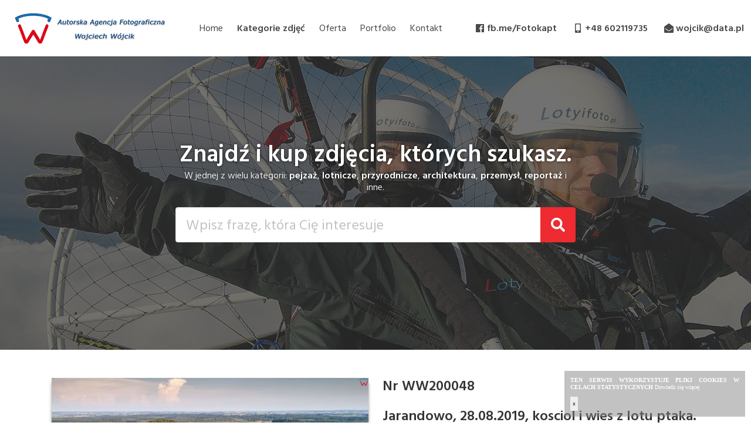

--- FILE ---
content_type: text/html; charset=UTF-8
request_url: https://fotowojcik.pl/zdjecie/WW200048
body_size: 2603
content:
<!DOCTYPE html>
<html lang="pl-PL">
<head>
  <base href="https://fotowojcik.pl/" target="_self">
  <title>Jarandowo, 28.08.2019,  kosciol i wies z lotu ptaka. Fot. Wojciech Wojcik/FORUM - WW200048</title>
  <meta charset="utf-8">
  <meta http-equiv="X-UA-Compatible" content="IE=edge">
  <meta name="viewport" content="width=device-width, initial-scale=1">
  <meta name="description" content="Jarandowo, 28.08.2019,  kosciol i wies z lotu ptaka. Fot. Wojciech Wojcik/FORUM. Przeglądaj naszą bazę unikalnych zdjęć online i odnajdź doskonałe fotografie stockowe do Twoich projektów reklamowych!">
  <meta name="keywords" content="forum jarandowo lotnicze mazurskie mazury pejzaz warm-maz warmia warminsko woj. warminsko-mazurskie wojciech wojcik www.fotowojcik.pl  20190829">
  
<meta name="twitter:card" content="summary_large_image" />
<meta name="twitter:site" content="@FotoWojcik" />
<meta name="twitter:title" content="FotoWojcik #WW200048© Wojciech Wojcik: - Jarandowo, 28.08.2019,  kosciol i wies z lotu ptaka. Fot. Wojciech Wojcik/FORUM" />
<meta name="twitter:image" content="https://fotowojcik.pl/media/watermark/POLSKA/Warm Maz/x pozostale/WW200048.jpg" />
<meta property="og:type" content="website" />
<meta property="og:title" content="FotoWojcik #WW200048© Wojciech Wojcik: - Jarandowo, 28.08.2019,  kosciol i wies z lotu ptaka. Fot. Wojciech Wojcik/FORUM" />
<meta property="og:description" content="Przeglądaj naszą bazę unikalnych zdjęć online i odnajdź doskonałe fotografie stockowe do Twoich projektów reklamowych!" />
<meta property="og:url" content="https://fotowojcik.pl/zdjecie/WW200048" />
<meta property="og:image" content="https://fotowojcik.pl/media/watermark/POLSKA/Warm Maz/x pozostale/WW200048.jpg" />
    
  <link href="https://fonts.googleapis.com/css2?family=Hind+Siliguri:wght@400;600&display=swap" rel="stylesheet">
  <link rel="stylesheet" type="text/css" href="https://cdn.jsdelivr.net/npm/slick-carousel@1.8.1/slick/slick.css"/>
  <link rel="stylesheet" href="/assets/css/main.css">
  <link rel="stylesheet" href="/assets/css/magnific-popup.css">
  <link rel="shortcut icon" href="https://fotowojcik.pl/favicon.ico"/>
</head>

<body>

<nav class="navbar">
  <div class="navbar-brand">
    <a class="navbar-item" href="/"
       style="background: url(/assets/img/logo.png) center center no-repeat; margin-left: 16px; width: 280px;"></a>
    <div class="navbar-burger burger" data-target="navbarMenu">
      <span></span>
      <span></span>
      <span></span>
    </div>
  </div>

  <div id="navbarMenu" class="navbar-menu">
    <div class="navbar-start">
      <a class="navbar-item" href="/">
        Home
      </a>
      <a class="navbar-item" href="/kategorie">
        <strong>Kategorie zdjęć</strong>
      </a>
      <a class="navbar-item" href="/oferta">
        Oferta
      </a>
      <a class="navbar-item" href="/portfolio">
        Portfolio
      </a>
      <a class="navbar-item" href="/kontakt">
        Kontakt
      </a>
    </div>

    <div class="navbar-end">
      <a class="navbar-item" href="https://fb.me/Fotokapt">
        <span class="icon"><i class="fab fa-facebook"></i></span> <strong>fb.me/Fotokapt</strong>
      </a>
      <a class="navbar-item" href="tel:0048602119735">
        <span class="icon"><i class="fas fa-mobile-alt"></i></span> <strong>+48 602119735</strong>
      </a>
      <a class="navbar-item" href="mailto:wojcik@data.pl">
        <span class="icon"><i class="fas fa-envelope-open"></i></span> <strong>wojcik@data.pl</strong>
      </a>
    </div>
  </div>
</nav>

<section class="hero is-medium is-dark top-slider">
  <div class="hero-body">
    <div class="container">
      <div class="columns">
        <div class="column is-three-fifths is-offset-one-fifth">
          <h3 class="title is-size-2-desktop has-text-centered">
            Znajdź i kup zdjęcia, których szukasz.
          </h3>
          <h4 class="subtitle is-size-6 has-text-centered">
            W jednej z wielu kategorii: <strong>pejzaż</strong>, <strong>lotnicze</strong>,
            <strong>przyrodnicze</strong>, <strong>architektura</strong>, <strong>przemysł</strong>,
            <strong>reportaż</strong> i inne.
          </h4>

          <form action="/search" method="get">
            <div class="field has-addons">
              <p class="control is-expanded">
                <input class="input is-large is-size-6-mobile" type="text" name="searchword" value="" placeholder="Wpisz frazę, która Cię interesuje">
              </p>
              <div class="control">
                <button class="button is-primary is-large is-size-6-mobile">
                  <span class="icon is-right"><i class="fas fa-search"></i></span>
                </button>
              </div>
            </div>
          </form>
        </div>
      </div>
    </div>
  </div>

    
<div class="glide">
  <div class="glide__track" data-glide-el="track">
    <ul class="glide__slides">

        <div class="glide__slide" style="background-image: url(admin/media/katalogi///WW170631.jpg)"></div><div class="glide__slide" style="background-image: url(admin/media/katalogi///WW170697.jpg)"></div><div class="glide__slide" style="background-image: url(admin/media/katalogi///WW162184.jpg)"></div><div class="glide__slide" style="background-image: url(admin/media/katalogi///DLF_9798.jpg)"></div><div class="glide__slide" style="background-image: url(admin/media/katalogi///WW142428.jpg)"></div><div class="glide__slide" style="background-image: url(admin/media/katalogi///WW152114.jpg)"></div>    </ul>
  </div>
</div>

</section>

<!--Zawartość strony-->
<div class="container">
  <section class="section">


            <div class="columns">
              <div class="column " itemtype="http://schema.org/ImageObject" itemscope>
                <div class="card">
                  <div class="card-image">
                    <figure class="image is-3by2">
                      <img src="https://fotowojcik.pl/media/watermark/POLSKA/Warm Maz/x pozostale/WW200048.jpg" alt="Jarandowo, 28.08.2019,  kosciol i wies z lotu ptaka. Fot. Wojciech Wojcik/FORUM" itemprop="contentUrl" />
                    </figure>
                  </div>
                </div>
              </div>

              <div class="column">

                <h2 class="title is-size-4">Nr <span>WW200048</span></h2>
                <h1 class="title is-size-4" itemprop="name" content="Jarandowo, 28.08.2019,  kosciol i wies z lotu ptaka. Fot. Wojciech Wojcik/FORUM">Jarandowo, 28.08.2019,  kosciol i wies z lotu ptaka. Fot. Wojciech Wojcik/FORUM</h1>

                <hr />

                <div class="gv_overlay">
                  <div class="scroll">
                    <div class='smallerGray'>
                      <div>
                        <b>Autor:</b> <span itemprop="author">Wojciech Wojcik</span>
                      </div>
                      <div>
                        <b>Format:</b> raw, tiff, jpg
                      </div>
                      <div>
                        <b>Data dodania: </b> <meta itemprop="datePublished" content="2020-05-12">2020-05-12                      </div>
                    </div>
                  </div>
                </div>
              </div>
            </div>
            
            <h4 class="title is-4">Inne zdjęcia z tej kategorii:</h4>
        <div class="columns is-multiline">

        <div class="column is-2"><div class="card category-item"><div class="card-image"><figure class="image"><a title="" href="zdjecie/W070267"><img src="admin/data/POLSKA/Warm Maz/x pozostale/W070267.jpg" alt="" /></a></figure></div></div></div><div class="column is-2"><div class="card category-item"><div class="card-image"><figure class="image"><a title="" href="zdjecie/WW111430"><img src="admin/data/POLSKA/Warm Maz/x pozostale/WW111430.jpg" alt="" /></a></figure></div></div></div><div class="column is-2"><div class="card category-item"><div class="card-image"><figure class="image"><a title="" href="zdjecie/_W089099"><img src="admin/data/POLSKA/Warm Maz/x pozostale/_W089099.jpg" alt="" /></a></figure></div></div></div><div class="column is-2"><div class="card category-item"><div class="card-image"><figure class="image"><a title="" href="zdjecie/WW100315"><img src="admin/data/POLSKA/Warm Maz/x pozostale/WW100315.jpg" alt="" /></a></figure></div></div></div><div class="column is-2"><div class="card category-item"><div class="card-image"><figure class="image"><a title="" href="zdjecie/m011079"><img src="admin/data/POLSKA/Warm Maz/x pozostale/m011079.jpg" alt="" /></a></figure></div></div></div><div class="column is-2"><div class="card category-item"><div class="card-image"><figure class="image"><a title="" href="zdjecie/WW110673"><img src="admin/data/POLSKA/Warm Maz/x pozostale/WW110673.jpg" alt="" /></a></figure></div></div></div>
        </div>
      </section>
</div>

<footer class="footer has-text-centered">
  <div class="container">
    <div class="columns">
      <div class="column is-8-desktop is-offset-2-desktop">
        <p>
          Copyright by AAF Wojciech Wójcik / 2026        </p>
        <p>
          <small>
            Wszelkie prawa zastrzeżone
          </small>
        </p>
      </div>
    </div>
  </div>
</footer>

<!-- cookie div -->
<div style="clear:both"></div>
<div style="font-size:10px; line-height:12px; background: rgba(133, 133, 133, 0.5); padding:10px; font-family:tahoma; margin-top: 20px; position:fixed; right:10px;bottom:10px; width:308px;" id="cookie-div">
    <div style="margin-bottom:10px; color:#fff" align="justify">
	    <strong style="text-transform:uppercase; color:#fff">Ten serwis wykorzystuje pliki cookies w celach statystycznych</strong>
		<a href="polityka-prywatnosci" style="color:#fff;">Dowiedz się więcej</a>
    </div>
    <div>
    	<form action="https://fotowojcik.pl/" method="post" id="form-cookie">
        <input type="hidden" name="cookie_post" value="1" />
        <input type="submit" name="Wyrażam zgodę" value="x"
		style="padding:4px; color:#000; text-decoration:none; font-size:10px; border:0px; margin:0px" id="close-cookie">
	</div>
</div>
<!-- /cookie div -->

<script defer src="https://use.fontawesome.com/releases/v5.3.1/js/all.js"></script>
<script
    src="https://code.jquery.com/jquery-3.5.1.slim.min.js"
    integrity="sha256-4+XzXVhsDmqanXGHaHvgh1gMQKX40OUvDEBTu8JcmNs="
    crossorigin="anonymous"></script>
<script src="/assets/js/glide.min.js"></script>
<script type="text/javascript" src="/assets/js/magnific-popup.min.js"></script>
<script type="text/javascript" src="/assets/js/main.js"></script>
</body>
</html>
